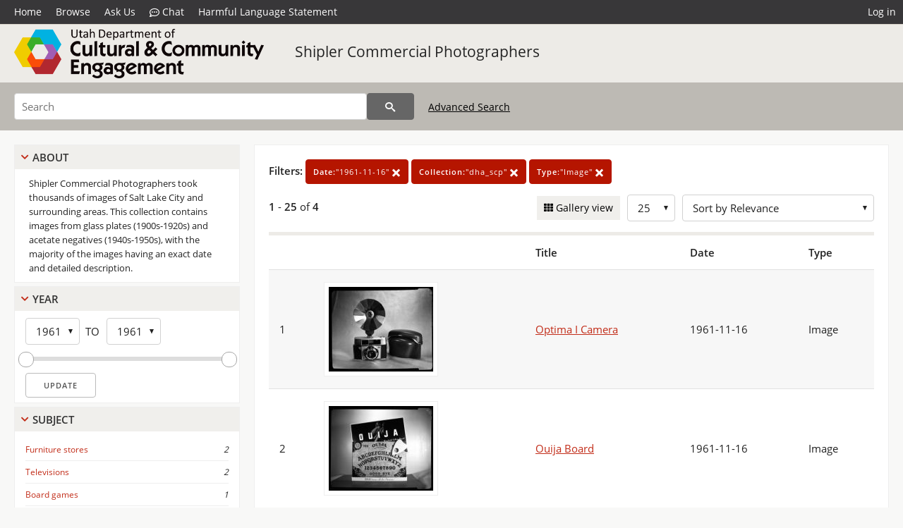

--- FILE ---
content_type: text/html; charset=UTF-8
request_url: https://collections.lib.utah.edu/search?&facet_date_t=%221961-11-16%22&facet_setname_s=%22dha_scp%22&facet_type_t=%22Image%22&sort=created_tdt+desc
body_size: 4369
content:
<!doctype html>
<html lang="en">
	<head>
		<meta charset="utf-8">
		<meta name="viewport" content="width=device-width, initial-scale=1, shrink-to-fit=no">
		<title>Shipler Commercial Photographers | Department of Cultural and Community Engagement | J. Willard Marriott Digital Library</title>
		<link rel="shortcut icon" type="image/png" href="/favicon.png" />
		<link rel="stylesheet" type="text/css" href="/css/normalize.min.css?v=1">
		<link rel="stylesheet" type="text/css" href="/css/skeleton.min.css?v=1">
		<link rel="stylesheet" type="text/css" href="/css/icons.css?v=2">
		<link rel="stylesheet" type="text/css" href="/css/main.css?v=45">
		<link rel="stylesheet" type="text/css" href="/css/imagezoom.css?v=3">
		<link rel="stylesheet" type="text/css" href="/css/carousel.css?v=2">
		<link rel="stylesheet" type="text/css" href="/css/fonts.css?v=1">
<script src='/js/main.js?v=9'></script><script src='/js/slider.js?v=5'></script>
		<script>
			var _paq = window._paq = window._paq || [];
			_paq.push(['setCustomDimension', 1, 'dha_scp']);
			_paq.push(["setDocumentTitle", document.domain + "/" + document.title]);
			_paq.push(['setDownloadClasses', 'download']);
			_paq.push(['trackPageView']);
			_paq.push(['enableLinkTracking']);
			(function() {
				var u="https://analytics.lib.utah.edu/";
				_paq.push(['setTrackerUrl', u+'matomo.php']);
				_paq.push(['setSiteId', '29']);
				var d=document, g=d.createElement('script'), s=d.getElementsByTagName('script')[0];
				g.async=true; g.defer=true; g.src=u+'matomo.js'; s.parentNode.insertBefore(g,s);
			})();

		</script>
		<noscript><p><img src="https://analytics.lib.utah.edu/matomo.php?idsite=29&amp;rec=1" style="border:0;" alt="" /></p></noscript>
		<script>log_stat({type:"2",});</script>
	</head>
	<body>
		<div class="header">
			<div class="nav">
				<div class="container-fluid">
					<ul class="main-nav">
<li><a href="/" >Home</a></li><li><a href="/browse" >Browse</a></li><li><a href="https://forms.lib.utah.edu/dl-feedback/" target="_blank">Ask Us</a></li><li><a href="#" onclick="window.open('https://libraryh3lp.com/chat/mlibs-queue@chat.libraryh3lp.com?skin=27584', 'AskUs', 'resizable=1,width=500,height=300'); return false;"><i class="icon-comment-dots" style="padding-bottom: 2px"></i> Chat</a></li><li><a href="https://lib.utah.edu/services/digital-library/index.php#tab7" target="_blank">Harmful Language Statement</a></li><li class="link_right"><a href="/login">Log in</a></li>					</ul>
				</div>
			</div>
		</div>
		<div class="main-header">
			<div class="container-fluid">
				<div>
<div class="collection-wrap">
	<a href="/browse/institutions#dha" class="collection-logo"><img src="/themes/dha/logo.png?v=1" alt="logo" /></a>
		<span class="collection-name"><a class="title_link" href="/search?facet_setname_s=dha_scp">Shipler Commercial Photographers</a></span>
	</div>
				</div>
			</div>
		</div>
		<form action="/search" id="form_search" method="GET">
		<script>
		var search_defaults = {
			page       : 1,
			gallery    : 0,
			embargoed  : 0,
			q          : "",
			sq         : "",
			year_start : "",
			year_end   : "",
			rows       : 25,
			sort       : "rel",
			fd         : "title_t,date_t,type_t",
		};
		</script>
		<script src="/js/search.js?v=11"></script>
		<div class="main-search">
			<div class="container-fluid">
<div class='main-search-input'><input id='search_box' type='text' name='q' placeholder='Search' value=''/><input type='hidden' name='sq' value=''/><input type='hidden' name='fd' value='title_t,date_t,type_t'/><input type='hidden' name='rows' value='25'/><input type='hidden' name='sort' value='created_tdt desc'/><input type='hidden' name='page' value='1'/><input type='hidden' name='gallery' value='0'/><input type='hidden' name='embargoed' value='0'/><input type='hidden' name='year_start' value=''/><input type='hidden' name='year_end' value=''/><input type='hidden' name='facet_date_t' value='&quot;1961-11-16&quot;'/><input type='hidden' name='facet_setname_s' value='&quot;dha_scp&quot;'/><input type='hidden' name='facet_type_t' value='&quot;Image&quot;'/><button type='submit' class='submit-btn' title='Search' onclick='return before_search()'><i class='icon-search'></i></button><span class='advanced_search'><a href='/search/advanced'>Advanced Search</a></span></div>			</div>
		</div>
		</form>
<div class='toggle-facets'><a href='#' onclick='return toggle_refine()' id='toggle-link'>&nbsp;</a></div><div class='container-fluid'><div class='page'><div id='refine-search'>
		<div class='panel panel-default'>
			<div class='collapse-toggle panel-heading'>
				<h5 class='panel-title'>
					<a href='#' onclick="toggle_facet(this, 'facet_about'); return false;">About</a>
				</h5>
			</div>
			<div id='facet_about' class='panel-collapse'>
				<div class='about-body'>
					Shipler Commercial Photographers took thousands of images of Salt Lake City and surrounding areas. This collection contains images from glass plates (1900s-1920s) and acetate negatives (1940s-1950s), with the majority of the images having an exact date and detailed description.
				</div>
			</div>
		</div>
	<div class='panel panel-default'>
		<div class='collapse-toggle panel-heading '>
			<h5 class='panel-title'>
				<a href='#' onclick="toggle_facet(this, 'facet_year'); return false;">Year</a>
			</h5>
		</div>
	
	<div id='facet_year' class='panel-collapse'>
		<div class='panel-body'>
<div class='year-options'><select id='start_year' onchange="update_select_year(1, this, year_slider, 'rangestart_year', 'rangeend_year')" title='Start Year'><option value='1961' selected >1961</option></select><span class='year-to'>TO</span><select id='end_year' onchange="update_select_year(, this, year_slider, 'rangestart_year', 'rangeend_year')" title='End Year'><option value='1961' selected >1961</option></select></div>
	<div id='year_slider' class='slider' data-min='1961' data-max='1961' data-start_id='start_year' data-end_id='end_year'>
		<div id='rangestart_year' data-dropdown_id='rangestart_year' data-value='1961'></div>
		<div id='rangeend_year' data-dropdown_id='rangestart_year' data-value='1961'></div>
		<span class='slider-inner'></span>
	</div>

	<label class='year-update'>
		<input type='button' id='form_year_update' value='Update' class='small' onclick="change_form_slider('year_start', 'year_end', 'rangestart_year', 'rangeend_year', true)"/>
	</label>
</div></div>
	<script>
		year_slider = new Slider;
		year_slider.init(document.getElementById('year_slider'), slider_year_callback);
	</script>
</div><div class='panel panel-default'>
		<div class='collapse-toggle panel-heading '>
			<h5 class='panel-title'>
				<a href='#' onclick="toggle_facet(this, 'facet_facet_subject_t'); return false;">Subject</a>
			</h5>
		</div>
	
	<div id='facet_facet_subject_t' class='panel-collapse' >
		<div class='panel-body'>
<ul class='facet-values'><li><span class='facet-label'><a href='/search?facet_subject_t=%22Furniture+stores%22&amp;facet_date_t=%221961-11-16%22&amp;facet_setname_s=%22dha_scp%22&amp;facet_type_t=%22Image%22&amp;sort=created_tdt+desc'>Furniture stores</a></span><span class='facet-count'>2</span></li><li><span class='facet-label'><a href='/search?facet_subject_t=%22Televisions%22&amp;facet_date_t=%221961-11-16%22&amp;facet_setname_s=%22dha_scp%22&amp;facet_type_t=%22Image%22&amp;sort=created_tdt+desc'>Televisions</a></span><span class='facet-count'>2</span></li><li><span class='facet-label'><a href='/search?facet_subject_t=%22Board+games%22&amp;facet_date_t=%221961-11-16%22&amp;facet_setname_s=%22dha_scp%22&amp;facet_type_t=%22Image%22&amp;sort=created_tdt+desc'>Board games</a></span><span class='facet-count'>1</span></li><li><span class='facet-label'><a href='/search?facet_subject_t=%22Cameras%22&amp;facet_date_t=%221961-11-16%22&amp;facet_setname_s=%22dha_scp%22&amp;facet_type_t=%22Image%22&amp;sort=created_tdt+desc'>Cameras</a></span><span class='facet-count'>1</span></li><li><span class='facet-label'><a href='/search?facet_subject_t=%22Ouija+boards%22&amp;facet_date_t=%221961-11-16%22&amp;facet_setname_s=%22dha_scp%22&amp;facet_type_t=%22Image%22&amp;sort=created_tdt+desc'>Ouija boards</a></span><span class='facet-count'>1</span></li><li style='display:none'><span class='facet-label'><a href='/search?facet_subject_t=%22Photography+industry%22&amp;facet_date_t=%221961-11-16%22&amp;facet_setname_s=%22dha_scp%22&amp;facet_type_t=%22Image%22&amp;sort=created_tdt+desc'>Photography industry</a></span><span class='facet-count'>1</span></li><li style='display:none'><span class='facet-label'><a href='/search?facet_subject_t=%22Superstitions%22&amp;facet_date_t=%221961-11-16%22&amp;facet_setname_s=%22dha_scp%22&amp;facet_type_t=%22Image%22&amp;sort=created_tdt+desc'>Superstitions</a></span><span class='facet-count'>1</span></li><li class='facet-more'><span style='padding-top:5px' class='facet-label'><a class='bold' href='#' onclick='return show_more(this)'>More</a></span></li></ul></div></div></div><div class='panel panel-default'>
		<div class='collapse-toggle panel-heading '>
			<h5 class='panel-title'>
				<a href='#' onclick="toggle_facet(this, 'facet_facet_date_t'); return false;">Date</a>
			</h5>
		</div>
	
	<div id='facet_facet_date_t' class='panel-collapse' >
		<div class='panel-body'>
<ul class='facet-values'><li><span class='facet-label'><a href='/search?facet_date_t=%221961-11-16%22&amp;facet_setname_s=%22dha_scp%22&amp;facet_type_t=%22Image%22&amp;sort=created_tdt+desc'>1961-11-16</a></span><span class='facet-count'>4</span></li></ul></div></div></div></div><div class='search-results-container'><div class='search-constraints'><strong>Filters: </strong><a href='/search?&amp;facet_setname_s=%22dha_scp%22&amp;facet_type_t=%22Image%22&amp;sort=created_tdt+desc' class='button button-primary' title='Remove'><strong>Date:</strong>&quot;1961-11-16&quot; <i class='icon-cross'></i></a><a href='/search?&amp;facet_date_t=%221961-11-16%22&amp;facet_type_t=%22Image%22&amp;sort=created_tdt+desc' class='button button-primary' title='Remove'><strong>Collection:</strong>&quot;dha_scp&quot; <i class='icon-cross'></i></a><a href='/search?&amp;facet_date_t=%221961-11-16%22&amp;facet_setname_s=%22dha_scp%22&amp;sort=created_tdt+desc' class='button button-primary' title='Remove'><strong>Type:</strong>&quot;Image&quot; <i class='icon-cross'></i></a></div><div class='main-search-results'><div class='results-controls0'>
	<div class='page_entries'>
		<strong>1</strong> - <strong>25</strong> of <strong>4</strong>
	</div>
<div style='float:right'><div class='inline'><label class='view-btn'><input type='checkbox' id='form_gallery' name='gallery' value='1' onchange="change_form('gallery', this.checked + 0);" /> Gallery view</label></div><span class='sr-only'>Number of results to display per page</span><div class='inline left_pad'><select id='form_rows' name='rows' onchange="form_search.elements['page'].value=1; change_form('rows', this.value);"><option value='10'>10</option><option value='25' selected>25</option><option value='50'>50</option><option value='100'>100</option><option value='200'>200</option></select></div><div id='sort-dropdown' class='inline left_pad'><select id='form_sort' name='sort' onchange="change_form('sort', this.value);"'><option value='rel'>Sort by Relevance</option><option value='az_title asc'>Sort by Title A-Z</option><option value='az_title desc'>Sort by Title Z-A</option><option value='sort_date_t asc'>Sort by Date Ascending</option><option value='sort_date_t desc'>Sort by Date Descending</option><option value='modified_tdt asc'>Sort by Last Modified Ascending</option><option value='modified_tdt desc'>Sort by Last Modified Descending</option></select></div></div></div></div><table class='table table-bordered'><tr><th></th><th></th><th>Title</th><th>Date</th><th>Type</th></tr><tr id='id534037'><td>1</td><td><a href='/details?id=534037' title='Thumbnail'><img alt='' class='thumb' src='/dl_thumbs/56/80/5680cceb55c0c5a79be555245fe1361e02c7bafa.jpg'/></a></td><td><a href='/details?id=534037'>Optima I Camera</a></td><td>1961-11-16</td><td>Image</td></tr><tr id='id534129'><td>2</td><td><a href='/details?id=534129' title='Thumbnail'><img alt='' class='thumb' src='/dl_thumbs/30/95/30954551ff73404ca870c853ae28f63c9730ec09.jpg'/></a></td><td><a href='/details?id=534129'>Ouija Board</a></td><td>1961-11-16</td><td>Image</td></tr><tr id='id534132'><td>3</td><td><a href='/details?id=534132' title='Thumbnail'><img alt='' class='thumb' src='/dl_thumbs/ba/14/ba147c8f8b39852a19374e09c572a8da70e176d8.jpg'/></a></td><td><a href='/details?id=534132'>Television Sets</a></td><td>1961-11-16</td><td>Image</td></tr><tr id='id534589'><td>4</td><td><a href='/details?id=534589' title='Thumbnail'><img alt='' class='thumb' src='/dl_thumbs/1f/3b/1f3b2aab80be553c543e259db864adbedf76e3b6.jpg'/></a></td><td><a href='/details?id=534589'>Television Set</a></td><td>1961-11-16</td><td>Image</td></tr></table><div class='main-search-results'><div class='results-controls1'>
	<div class='page_entries'>
		<strong>1</strong> - <strong>25</strong> of <strong>4</strong>
	</div>
</div></div></div></div></div><footer>
	<div class="container">
		<div class="row">
			<div class="twelve columns"><img src="/img/footer_logo_uu.png" alt="Marriott Digital Library Logo"></div>
		</div>
		<div class="row footer-4-col">
			<div class="three columns">
				<p><a href="https://lib.utah.edu">J. Willard Marriott Library</a></p>
				<p class="address"><a href="https://goo.gl/maps/JeLmHFGW5Te2xVrR9"> 295 S 1500 E <br>SLC UT 84112-0860 </a></p>
				<p><a href="https://forms.lib.utah.edu/dl-feedback"><i class="icon-envelope"></i> Contact Us </a></p>
				<p><i class="icon-phone"></i> 801.581.8558</p>
				<p>FAX: 801.585.3464</p>
			</div>
			<div class="three columns">
				<h6>J. Willard Marriott Library</h6>
				<ul>
					<li><a href="https://lib.utah.edu/services/digital-library/">Digital Library Services</a></li>
					<li><a href="https://lib.utah.edu/collections/special-collections/">Special Collections</a></li>
					<li><a href="https://lib.utah.edu/research/copyright.php">Copyright Resources</a></li>
										<li><a href="https://lib.utah.edu/services/digital-library/index.php#tab6">Terms of Use</a></li>
															<li><a href="https://lib.utah.edu/services/digital-library/index.php#tab7">Harmful Language Statement</a></li>
									</ul>
			</div>
			<div class="three columns">
				<h6>University of Utah Digital Projects</h6>
				<ul>
					<li><a href="https://collections.lib.utah.edu">Marriott Digital Library</a></li>
					<li><a href="https://newspapers.lib.utah.edu">Utah Digital Newspapers</a></li>
					<li><a href="https://exhibits.lib.utah.edu/s/home/page/home">Digital Exhibits</a></li>
					<li><a href="https://github.com/marriott-library/collections-as-data">Collections as Data</a></li>
					<li><a href="https://newsletter.lib.utah.edu/digital-library-news">Digital Library News</a></li>
					<li><a href="https://lib.utah.edu/digital-scholarship/">USpace Institutional Repository</a></li>
					<li><a href="https://hive.utah.edu">Hive Data Repository</a></li>
				</ul>
			</div>
			<div class="three columns">
				<h6>Related Digital Library Sites</h6>
				<ul>
					<li><a href="https://lib.utah.edu/services/digital-library/#tab5">Partner Institutions</a></li>
					<li><a href="https://mwdl.org">Mountain West Digital Library</a></li>
					<li><a href="https://dp.la">Digital Public Library of America</a></li>
				</ul>
			</div>
		</div>
		<div class="row sub-footer">
			<div class="four columns">
				<p>Copyright © J. Willard Marriott Library. All rights reserved.</p>
			</div>
			<div class="eight columns">
				<ul class="nav justify-content-end">
				<li class="nav-item"><a class="nav-link" href="http://www.utah.edu/privacy">Privacy</a>/</li>
				<li class="nav-item"><a class="nav-link" href="https://www.utah.edu/nondiscrimination/">Nondiscrimination &amp; Accessibility</a>/</li>
				<li class="nav-item"><a class="nav-link" href="https://safeu.utah.edu/">Safe U</a>/</li>
				<li class="nav-item"><a class="nav-link" href="http://www.utah.edu/disclaimer">Disclaimer</a>/</li>
				<li class="nav-item"><a class="nav-link" href="https://lib.utah.edu/info/policies.php">Policies</a></li>
				</ul>
			</div>
		</div>
	</div>
</footer>
	</body>
</html>
